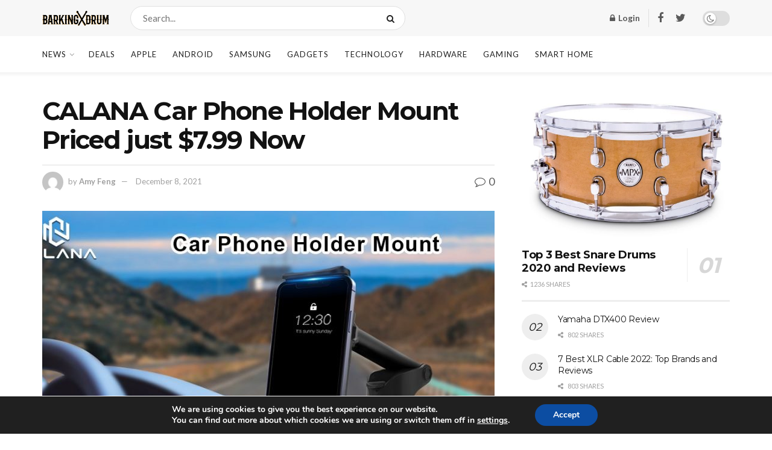

--- FILE ---
content_type: text/html; charset=utf-8
request_url: https://www.google.com/recaptcha/api2/aframe
body_size: 267
content:
<!DOCTYPE HTML><html><head><meta http-equiv="content-type" content="text/html; charset=UTF-8"></head><body><script nonce="9T9TxwpJEXIOKfeg4T_-Dw">/** Anti-fraud and anti-abuse applications only. See google.com/recaptcha */ try{var clients={'sodar':'https://pagead2.googlesyndication.com/pagead/sodar?'};window.addEventListener("message",function(a){try{if(a.source===window.parent){var b=JSON.parse(a.data);var c=clients[b['id']];if(c){var d=document.createElement('img');d.src=c+b['params']+'&rc='+(localStorage.getItem("rc::a")?sessionStorage.getItem("rc::b"):"");window.document.body.appendChild(d);sessionStorage.setItem("rc::e",parseInt(sessionStorage.getItem("rc::e")||0)+1);localStorage.setItem("rc::h",'1768386213106');}}}catch(b){}});window.parent.postMessage("_grecaptcha_ready", "*");}catch(b){}</script></body></html>

--- FILE ---
content_type: text/css
request_url: https://barkingdrum.com/wp-content/plugins/social-icons-widget-by-wpzoom/block/dist/style-wpzoom-social-icons.css?ver=4.2.2
body_size: 418
content:
.wp-block-wpzoom-blocks-social-icons{margin:0 auto;display:flex;box-sizing:content-box;flex-flow:row wrap;justify-content:var(--wpz-social-icons-alignment)}.wp-block-wpzoom-blocks-social-icons a.social-icon-link{text-decoration:none !important;box-shadow:none;transition:opacity .2s ease}.wp-block-wpzoom-blocks-social-icons a.social-icon-link:hover{opacity:.8}.wp-block-wpzoom-blocks-social-icons .social-icon.socicon,.wp-block-wpzoom-blocks-social-icons .social-icon.dashicons,.wp-block-wpzoom-blocks-social-icons .social-icon.genericon,.wp-block-wpzoom-blocks-social-icons .social-icon.academicons,.wp-block-wpzoom-blocks-social-icons .social-icon.fas,.wp-block-wpzoom-blocks-social-icons .social-icon.fab,.wp-block-wpzoom-blocks-social-icons .social-icon.far{color:#fff;padding:10px;margin:5px;background:#5a5a59;font-size:1.2em;width:1.2em;height:1.2em;vertical-align:middle;box-sizing:content-box;line-height:1.2em;text-align:center}.wp-block-wpzoom-blocks-social-icons .social-icon.socicon:empty{width:1.2em;height:1.2em}.wp-block-wpzoom-blocks-social-icons .social-icon.socicon{top:0px}.wp-block-wpzoom-blocks-social-icons.is-style-with-canvas-round .social-icon{font-size:var(--wpz-social-icons-block-item-font-size);padding:var(--wpz-social-icons-block-item-padding-vertical) var(--wpz-social-icons-block-item-padding-horizontal);margin:var(--wpz-social-icons-block-item-margin-vertical) var(--wpz-social-icons-block-item-margin-horizontal);border-radius:var(--wpz-social-icons-block-item-border-radius);background-color:var(--wpz-social-icons-block-item-color)}.wp-block-wpzoom-blocks-social-icons.is-style-with-canvas-round .social-icon:hover{background-color:var(--wpz-social-icons-block-item-color-hover)}.wp-block-wpzoom-blocks-social-icons.is-style-with-canvas-round .icon-label{color:var(--wpz-social-icons-block-label-color);font-size:var(--wpz-social-icons-block-label-font-size)}.wp-block-wpzoom-blocks-social-icons.is-style-with-canvas-round .icon-label:hover{color:var(--wpz-social-icons-block-label-color-hover)}.wp-block-wpzoom-blocks-social-icons.is-style-with-canvas-rounded .social-icon{font-size:var(--wpz-social-icons-block-item-font-size);padding:var(--wpz-social-icons-block-item-padding-vertical) var(--wpz-social-icons-block-item-padding-horizontal);margin:var(--wpz-social-icons-block-item-margin-vertical) var(--wpz-social-icons-block-item-margin-horizontal);border-radius:var(--wpz-social-icons-block-item-border-radius);background-color:var(--wpz-social-icons-block-item-color)}.wp-block-wpzoom-blocks-social-icons.is-style-with-canvas-rounded .social-icon:hover{background-color:var(--wpz-social-icons-block-item-color-hover)}.wp-block-wpzoom-blocks-social-icons.is-style-with-canvas-rounded .icon-label{color:var(--wpz-social-icons-block-label-color);font-size:var(--wpz-social-icons-block-label-font-size)}.wp-block-wpzoom-blocks-social-icons.is-style-with-canvas-rounded .icon-label:hover{color:var(--wpz-social-icons-block-label-color-hover)}.wp-block-wpzoom-blocks-social-icons.is-style-with-canvas-squared .social-icon{font-size:var(--wpz-social-icons-block-item-font-size);padding:var(--wpz-social-icons-block-item-padding-vertical) var(--wpz-social-icons-block-item-padding-horizontal);margin:var(--wpz-social-icons-block-item-margin-vertical) var(--wpz-social-icons-block-item-margin-horizontal);border-radius:var(--wpz-social-icons-block-item-border-radius);background-color:var(--wpz-social-icons-block-item-color)}.wp-block-wpzoom-blocks-social-icons.is-style-with-canvas-squared .social-icon:hover{background-color:var(--wpz-social-icons-block-item-color-hover)}.wp-block-wpzoom-blocks-social-icons.is-style-with-canvas-squared .icon-label{color:var(--wpz-social-icons-block-label-color);font-size:var(--wpz-social-icons-block-label-font-size)}.wp-block-wpzoom-blocks-social-icons.is-style-with-canvas-squared .icon-label:hover{color:var(--wpz-social-icons-block-label-color-hover)}.wp-block-wpzoom-blocks-social-icons.is-style-without-canvas .social-icon{font-size:var(--wpz-social-icons-block-item-font-size);padding:var(--wpz-social-icons-block-item-padding-vertical) var(--wpz-social-icons-block-item-padding-horizontal);margin:var(--wpz-social-icons-block-item-margin-vertical) var(--wpz-social-icons-block-item-margin-horizontal);border-radius:var(--wpz-social-icons-block-item-border-radius);color:var(--wpz-social-icons-block-item-color);background-color:transparent}.wp-block-wpzoom-blocks-social-icons.is-style-without-canvas .social-icon:hover{color:var(--wpz-social-icons-block-item-color-hover)}.wp-block-wpzoom-blocks-social-icons.is-style-without-canvas .icon-label{color:var(--wpz-social-icons-block-label-color);font-size:var(--wpz-social-icons-block-label-font-size)}.wp-block-wpzoom-blocks-social-icons.is-style-without-canvas .icon-label:hover{color:var(--wpz-social-icons-block-label-color-hover)}.wp-block-wpzoom-blocks-social-icons.is-style-without-canvas-with-border .social-icon{font-size:var(--wpz-social-icons-block-item-font-size);padding:var(--wpz-social-icons-block-item-padding-vertical) var(--wpz-social-icons-block-item-padding-horizontal);margin:var(--wpz-social-icons-block-item-margin-vertical) var(--wpz-social-icons-block-item-margin-horizontal);border-radius:var(--wpz-social-icons-block-item-border-radius);color:var(--wpz-social-icons-block-item-color);background-color:transparent;border-width:2px;border-style:solid}.wp-block-wpzoom-blocks-social-icons.is-style-without-canvas-with-border .social-icon:hover{color:var(--wpz-social-icons-block-item-color-hover)}.wp-block-wpzoom-blocks-social-icons.is-style-without-canvas-with-border .icon-label{color:var(--wpz-social-icons-block-label-color);font-size:var(--wpz-social-icons-block-label-font-size)}.wp-block-wpzoom-blocks-social-icons.is-style-without-canvas-with-border .icon-label:hover{color:var(--wpz-social-icons-block-label-color-hover)}.wp-block-wpzoom-blocks-social-icons.is-style-without-canvas-with-label .social-icon-link{display:flex;flex-direction:column;align-items:center}.wp-block-wpzoom-blocks-social-icons.is-style-without-canvas-with-label .social-icon-link .social-icon,.wp-block-wpzoom-blocks-social-icons.is-style-without-canvas-with-label .social-icon-link .icon-label{display:flex;justify-content:center}.wp-block-wpzoom-blocks-social-icons.is-style-without-canvas-with-label .social-icon-link .social-icon{background-color:transparent;color:var(--wpz-social-icons-block-item-color);font-size:var(--wpz-social-icons-block-item-font-size);padding:var(--wpz-social-icons-block-item-padding-vertical) var(--wpz-social-icons-block-item-padding-horizontal);margin:var(--wpz-social-icons-block-item-margin-vertical) var(--wpz-social-icons-block-item-margin-horizontal);border-radius:var(--wpz-social-icons-block-item-border-radius)}.wp-block-wpzoom-blocks-social-icons.is-style-without-canvas-with-label .social-icon-link .social-icon:hover{color:var(--wpz-social-icons-block-item-color-hover)}.wp-block-wpzoom-blocks-social-icons.is-style-without-canvas-with-label .social-icon-link .icon-label{padding:0px 5px 5px 5px;color:var(--wpz-social-icons-block-label-color);font-size:var(--wpz-social-icons-block-label-font-size)}.wp-block-wpzoom-blocks-social-icons.is-style-without-canvas-with-label .social-icon-link .icon-label:hover{color:var(--wpz-social-icons-block-label-color-hover)}.wp-block-wpzoom-blocks-social-icons.is-style-with-label-canvas-rounded .social-icon-link{color:#fff;margin:16px 10px;background-color:var(--wpz-social-icons-block-item-color);padding:var(--wpz-social-icons-block-item-padding-vertical) var(--wpz-social-icons-block-item-padding-horizontal);margin:var(--wpz-social-icons-block-item-margin-vertical) var(--wpz-social-icons-block-item-margin-horizontal);border-radius:var(--wpz-social-icons-block-item-border-radius)}.wp-block-wpzoom-blocks-social-icons.is-style-with-label-canvas-rounded .social-icon-link .social-icon{font-size:var(--wpz-social-icons-block-item-font-size);background-color:transparent;padding:0px}.wp-block-wpzoom-blocks-social-icons.is-style-with-label-canvas-rounded .social-icon-link:hover{background-color:var(--wpz-social-icons-block-item-color-hover)}.wp-block-wpzoom-blocks-social-icons.is-style-with-label-canvas-rounded .social-icon-link .icon-label{padding:5px 5px 5px 0px;color:var(--wpz-social-icons-block-label-color);font-size:var(--wpz-social-icons-block-label-font-size)}.wp-block-wpzoom-blocks-social-icons.is-style-with-label-canvas-rounded .social-icon-link .icon-label:hover{color:var(--wpz-social-icons-block-label-color-hover)}.zoom-social-icons-legacy-widget-title:empty,.zoom-social-icons-legacy-widget-description:empty{display:none !important}
